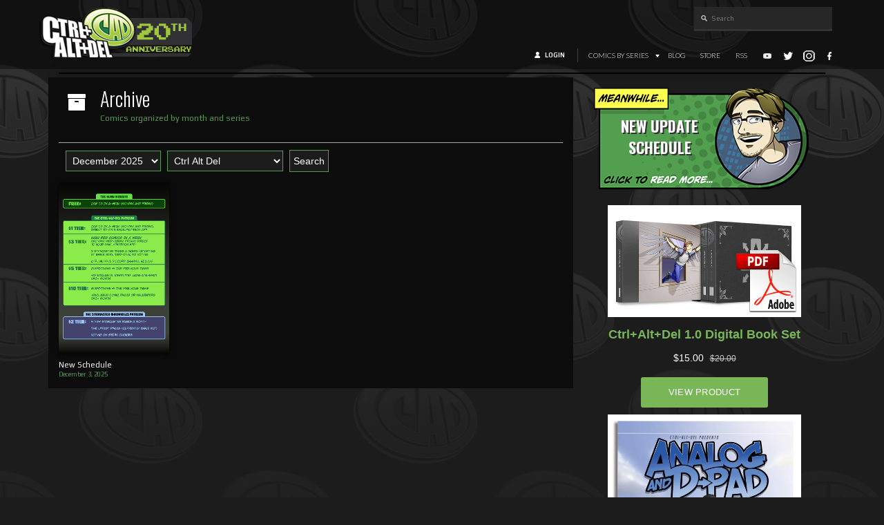

--- FILE ---
content_type: text/html; charset=UTF-8
request_url: https://cad-comic.com/wp-admin/admin-ajax.php
body_size: 511
content:
{"months":[{"post_date":"202512","print_date":"December 2025"},{"post_date":"202511","print_date":"November 2025"},{"post_date":"202510","print_date":"October 2025"},{"post_date":"202509","print_date":"September 2025"},{"post_date":"202508","print_date":"August 2025"},{"post_date":"202506","print_date":"June 2025"},{"post_date":"202503","print_date":"March 2025"},{"post_date":"202502","print_date":"February 2025"},{"post_date":"202501","print_date":"January 2025"},{"post_date":"202412","print_date":"December 2024"},{"post_date":"202411","print_date":"November 2024"},{"post_date":"202409","print_date":"September 2024"},{"post_date":"202408","print_date":"August 2024"},{"post_date":"202311","print_date":"November 2023"},{"post_date":"202310","print_date":"October 2023"},{"post_date":"202308","print_date":"August 2023"},{"post_date":"202307","print_date":"July 2023"},{"post_date":"202305","print_date":"May 2023"},{"post_date":"202304","print_date":"April 2023"},{"post_date":"202303","print_date":"March 2023"},{"post_date":"202302","print_date":"February 2023"},{"post_date":"202301","print_date":"January 2023"},{"post_date":"202212","print_date":"December 2022"},{"post_date":"202211","print_date":"November 2022"},{"post_date":"202209","print_date":"September 2022"},{"post_date":"202208","print_date":"August 2022"},{"post_date":"202207","print_date":"July 2022"},{"post_date":"202206","print_date":"June 2022"},{"post_date":"202205","print_date":"May 2022"},{"post_date":"202204","print_date":"April 2022"},{"post_date":"202202","print_date":"February 2022"},{"post_date":"202201","print_date":"January 2022"},{"post_date":"202112","print_date":"December 2021"},{"post_date":"202111","print_date":"November 2021"},{"post_date":"202109","print_date":"September 2021"},{"post_date":"202108","print_date":"August 2021"},{"post_date":"202106","print_date":"June 2021"},{"post_date":"202105","print_date":"May 2021"},{"post_date":"202103","print_date":"March 2021"},{"post_date":"202101","print_date":"January 2021"},{"post_date":"202012","print_date":"December 2020"},{"post_date":"202010","print_date":"October 2020"},{"post_date":"202009","print_date":"September 2020"},{"post_date":"202008","print_date":"August 2020"},{"post_date":"202007","print_date":"July 2020"},{"post_date":"202006","print_date":"June 2020"},{"post_date":"202005","print_date":"May 2020"},{"post_date":"202003","print_date":"March 2020"},{"post_date":"202002","print_date":"February 2020"},{"post_date":"201912","print_date":"December 2019"},{"post_date":"201911","print_date":"November 2019"},{"post_date":"201910","print_date":"October 2019"},{"post_date":"201909","print_date":"September 2019"},{"post_date":"201908","print_date":"August 2019"},{"post_date":"201907","print_date":"July 2019"},{"post_date":"201906","print_date":"June 2019"},{"post_date":"201904","print_date":"April 2019"},{"post_date":"201903","print_date":"March 2019"},{"post_date":"201902","print_date":"February 2019"},{"post_date":"201812","print_date":"December 2018"},{"post_date":"201811","print_date":"November 2018"},{"post_date":"201810","print_date":"October 2018"},{"post_date":"201809","print_date":"September 2018"},{"post_date":"201808","print_date":"August 2018"},{"post_date":"201807","print_date":"July 2018"},{"post_date":"201805","print_date":"May 2018"},{"post_date":"201804","print_date":"April 2018"},{"post_date":"201803","print_date":"March 2018"},{"post_date":"201802","print_date":"February 2018"},{"post_date":"201711","print_date":"November 2017"},{"post_date":"201710","print_date":"October 2017"},{"post_date":"201709","print_date":"September 2017"},{"post_date":"201708","print_date":"August 2017"},{"post_date":"201707","print_date":"July 2017"},{"post_date":"201706","print_date":"June 2017"},{"post_date":"201704","print_date":"April 2017"},{"post_date":"201703","print_date":"March 2017"},{"post_date":"201702","print_date":"February 2017"},{"post_date":"201701","print_date":"January 2017"},{"post_date":"201610","print_date":"October 2016"},{"post_date":"201609","print_date":"September 2016"},{"post_date":"201608","print_date":"August 2016"},{"post_date":"201607","print_date":"July 2016"},{"post_date":"201606","print_date":"June 2016"},{"post_date":"201605","print_date":"May 2016"},{"post_date":"201603","print_date":"March 2016"},{"post_date":"201602","print_date":"February 2016"},{"post_date":"201601","print_date":"January 2016"},{"post_date":"201512","print_date":"December 2015"},{"post_date":"201511","print_date":"November 2015"},{"post_date":"201510","print_date":"October 2015"},{"post_date":"201509","print_date":"September 2015"},{"post_date":"201507","print_date":"July 2015"},{"post_date":"201506","print_date":"June 2015"},{"post_date":"201505","print_date":"May 2015"},{"post_date":"201504","print_date":"April 2015"},{"post_date":"201503","print_date":"March 2015"},{"post_date":"201501","print_date":"January 2015"},{"post_date":"201412","print_date":"December 2014"},{"post_date":"201411","print_date":"November 2014"},{"post_date":"201410","print_date":"October 2014"},{"post_date":"201409","print_date":"September 2014"},{"post_date":"201407","print_date":"July 2014"},{"post_date":"201406","print_date":"June 2014"},{"post_date":"201405","print_date":"May 2014"},{"post_date":"201404","print_date":"April 2014"},{"post_date":"201403","print_date":"March 2014"},{"post_date":"201402","print_date":"February 2014"},{"post_date":"201401","print_date":"January 2014"},{"post_date":"201312","print_date":"December 2013"},{"post_date":"201311","print_date":"November 2013"},{"post_date":"201310","print_date":"October 2013"},{"post_date":"201309","print_date":"September 2013"},{"post_date":"201308","print_date":"August 2013"},{"post_date":"201307","print_date":"July 2013"},{"post_date":"201306","print_date":"June 2013"},{"post_date":"201305","print_date":"May 2013"},{"post_date":"201304","print_date":"April 2013"},{"post_date":"201303","print_date":"March 2013"},{"post_date":"201302","print_date":"February 2013"},{"post_date":"201301","print_date":"January 2013"},{"post_date":"201212","print_date":"December 2012"},{"post_date":"201211","print_date":"November 2012"},{"post_date":"201210","print_date":"October 2012"},{"post_date":"201209","print_date":"September 2012"},{"post_date":"201208","print_date":"August 2012"},{"post_date":"201207","print_date":"July 2012"},{"post_date":"201206","print_date":"June 2012"},{"post_date":"201205","print_date":"May 2012"},{"post_date":"201204","print_date":"April 2012"},{"post_date":"201203","print_date":"March 2012"},{"post_date":"201202","print_date":"February 2012"},{"post_date":"201201","print_date":"January 2012"},{"post_date":"201112","print_date":"December 2011"},{"post_date":"201111","print_date":"November 2011"},{"post_date":"201110","print_date":"October 2011"},{"post_date":"201109","print_date":"September 2011"},{"post_date":"201108","print_date":"August 2011"},{"post_date":"201107","print_date":"July 2011"},{"post_date":"201106","print_date":"June 2011"},{"post_date":"201105","print_date":"May 2011"},{"post_date":"201104","print_date":"April 2011"},{"post_date":"201103","print_date":"March 2011"},{"post_date":"201102","print_date":"February 2011"},{"post_date":"201101","print_date":"January 2011"},{"post_date":"201012","print_date":"December 2010"},{"post_date":"201011","print_date":"November 2010"},{"post_date":"201010","print_date":"October 2010"},{"post_date":"201009","print_date":"September 2010"},{"post_date":"201008","print_date":"August 2010"},{"post_date":"201007","print_date":"July 2010"},{"post_date":"201006","print_date":"June 2010"},{"post_date":"201005","print_date":"May 2010"},{"post_date":"201004","print_date":"April 2010"},{"post_date":"201003","print_date":"March 2010"},{"post_date":"201002","print_date":"February 2010"},{"post_date":"201001","print_date":"January 2010"},{"post_date":"200912","print_date":"December 2009"},{"post_date":"200911","print_date":"November 2009"},{"post_date":"200910","print_date":"October 2009"},{"post_date":"200909","print_date":"September 2009"},{"post_date":"200908","print_date":"August 2009"},{"post_date":"200907","print_date":"July 2009"},{"post_date":"200906","print_date":"June 2009"},{"post_date":"200905","print_date":"May 2009"},{"post_date":"200904","print_date":"April 2009"},{"post_date":"200903","print_date":"March 2009"},{"post_date":"200902","print_date":"February 2009"},{"post_date":"200901","print_date":"January 2009"},{"post_date":"200812","print_date":"December 2008"},{"post_date":"200811","print_date":"November 2008"},{"post_date":"200810","print_date":"October 2008"},{"post_date":"200809","print_date":"September 2008"},{"post_date":"200808","print_date":"August 2008"},{"post_date":"200807","print_date":"July 2008"},{"post_date":"200806","print_date":"June 2008"},{"post_date":"200805","print_date":"May 2008"},{"post_date":"200804","print_date":"April 2008"},{"post_date":"200803","print_date":"March 2008"},{"post_date":"200802","print_date":"February 2008"},{"post_date":"200801","print_date":"January 2008"},{"post_date":"200712","print_date":"December 2007"},{"post_date":"200711","print_date":"November 2007"},{"post_date":"200710","print_date":"October 2007"},{"post_date":"200709","print_date":"September 2007"},{"post_date":"200708","print_date":"August 2007"},{"post_date":"200707","print_date":"July 2007"},{"post_date":"200706","print_date":"June 2007"},{"post_date":"200705","print_date":"May 2007"},{"post_date":"200704","print_date":"April 2007"},{"post_date":"200703","print_date":"March 2007"},{"post_date":"200702","print_date":"February 2007"},{"post_date":"200701","print_date":"January 2007"},{"post_date":"200612","print_date":"December 2006"},{"post_date":"200611","print_date":"November 2006"},{"post_date":"200610","print_date":"October 2006"},{"post_date":"200609","print_date":"September 2006"},{"post_date":"200608","print_date":"August 2006"},{"post_date":"200607","print_date":"July 2006"},{"post_date":"200606","print_date":"June 2006"},{"post_date":"200605","print_date":"May 2006"},{"post_date":"200604","print_date":"April 2006"},{"post_date":"200603","print_date":"March 2006"},{"post_date":"200602","print_date":"February 2006"},{"post_date":"200601","print_date":"January 2006"},{"post_date":"200512","print_date":"December 2005"},{"post_date":"200511","print_date":"November 2005"},{"post_date":"200510","print_date":"October 2005"},{"post_date":"200509","print_date":"September 2005"},{"post_date":"200508","print_date":"August 2005"},{"post_date":"200507","print_date":"July 2005"},{"post_date":"200506","print_date":"June 2005"},{"post_date":"200505","print_date":"May 2005"},{"post_date":"200504","print_date":"April 2005"},{"post_date":"200503","print_date":"March 2005"},{"post_date":"200502","print_date":"February 2005"},{"post_date":"200501","print_date":"January 2005"},{"post_date":"200412","print_date":"December 2004"},{"post_date":"200411","print_date":"November 2004"},{"post_date":"200410","print_date":"October 2004"},{"post_date":"200409","print_date":"September 2004"},{"post_date":"200408","print_date":"August 2004"},{"post_date":"200407","print_date":"July 2004"},{"post_date":"200406","print_date":"June 2004"},{"post_date":"200405","print_date":"May 2004"},{"post_date":"200404","print_date":"April 2004"},{"post_date":"200403","print_date":"March 2004"},{"post_date":"200402","print_date":"February 2004"},{"post_date":"200401","print_date":"January 2004"},{"post_date":"200312","print_date":"December 2003"},{"post_date":"200311","print_date":"November 2003"},{"post_date":"200310","print_date":"October 2003"},{"post_date":"200309","print_date":"September 2003"},{"post_date":"200308","print_date":"August 2003"},{"post_date":"200307","print_date":"July 2003"},{"post_date":"200306","print_date":"June 2003"},{"post_date":"200305","print_date":"May 2003"},{"post_date":"200304","print_date":"April 2003"},{"post_date":"200303","print_date":"March 2003"},{"post_date":"200302","print_date":"February 2003"},{"post_date":"200301","print_date":"January 2003"},{"post_date":"200212","print_date":"December 2002"},{"post_date":"200211","print_date":"November 2002"},{"post_date":"200210","print_date":"October 2002"}]}

--- FILE ---
content_type: text/html; charset=UTF-8
request_url: https://cad-comic.com/wp-admin/admin-ajax.php
body_size: -535
content:
{"posts":[{"link":"https:\/\/cad-comic.com\/comic\/new-schedule\/","title":"New Schedule","comic":"https:\/\/cad-comic.com\/wp-content\/uploads\/2025\/12\/patreon_chart.png","date":"December 3, 2025"}],"type":"success"}